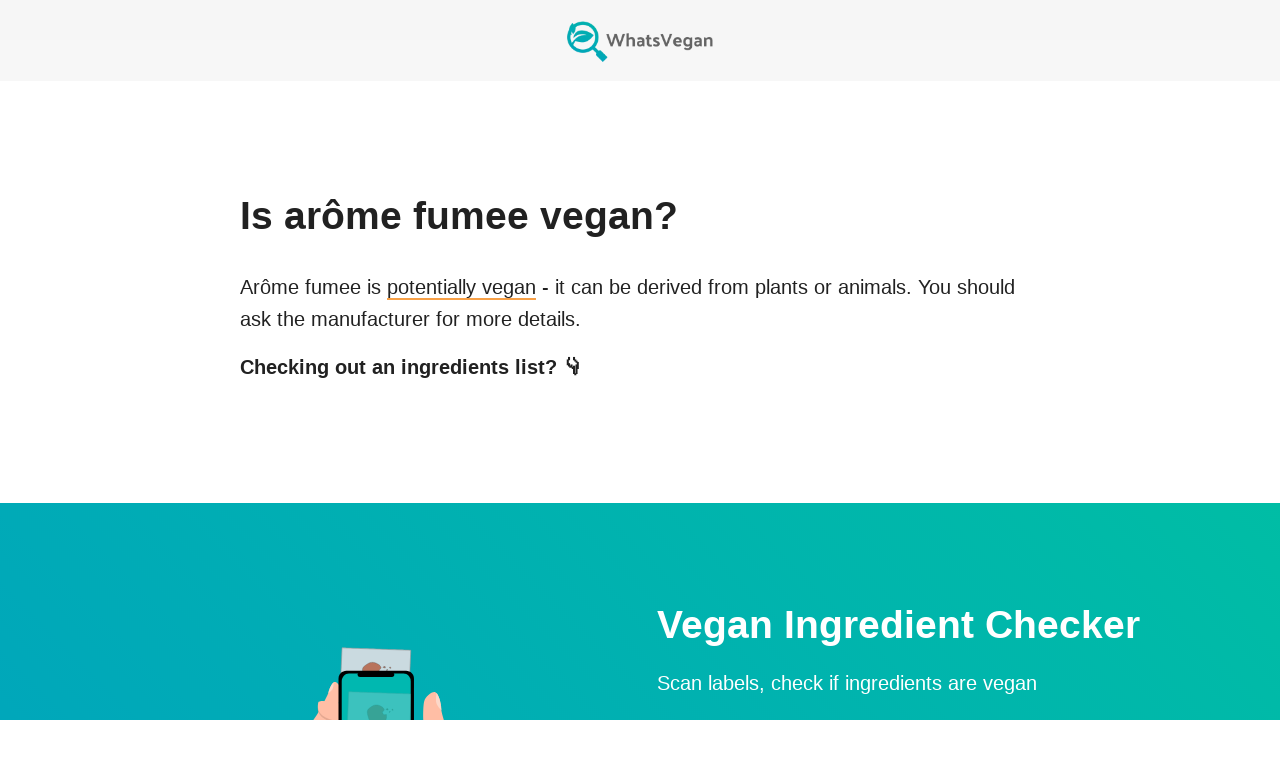

--- FILE ---
content_type: text/html; charset=utf-8
request_url: https://www.whatsvegan.app/is-arome-fumee-vegan
body_size: 10440
content:
<!DOCTYPE html><html lang="en"><head><meta charSet="utf-8"/><link rel="dns-prefetch" href="//www.googletagmanager.com"/><link rel="dns-prefetch" href="//www.google-analytics.com"/><link rel="dns-prefetch" href="//cdnjs.cloudflare.com"/><link rel="stylesheet" href="/_next/static/css/11d43d50042bf49f.css" data-precedence="next"/><link rel="preload" href="/_next/static/chunks/webpack-a3e42a8d899908dc.js" as="script"/><link rel="preload" href="/_next/static/chunks/fd9d1056-6982c396003f1f03.js" as="script"/><link rel="preload" href="/_next/static/chunks/596-f6bad7553f4ccda6.js" as="script"/><link rel="preload" href="/_next/static/chunks/main-app-a6af1440834f9c4a.js" as="script"/><meta name="viewport" content="width=device-width, initial-scale=1"/><meta name="theme-color" content="#ffffff"/><meta property="og:type" content="website"/><meta property="og:image" content="https://www.whatsvegan.app/logo.jpg"/><link rel="icon" href="/favicon.ico"/><link rel="apple-touch-icon" href="/logo192.png"/><link rel="manifest" href="/manifest.json"/><title>Is arôme fumee vegan? - WhatsVegan: Vegan Ingredient Checker</title><meta name="description" content="Arôme fumé, or smoked flavoring, is a versatile ingredient that adds a rich, smoky taste to a variety of dishes. This flavoring is made by using smoke from wood chips or other sources to infuse a l..."/><meta name="viewport" content="width=device-width, initial-scale=1"/><meta property="og:title" content="Is arôme fumee vegan? - WhatsVegan: Vegan Ingredient Checker"/><meta property="og:description" content="Arôme fumé, or smoked flavoring, is a versatile ingredient that adds a rich, smoky taste to a variety of dishes. This flavoring is made by using smoke from wood chips or other sources to infuse a l..."/><meta property="og:url" content="https://www.whatsvegan.app/is-arome-fumee-vegan"/><meta name="twitter:card" content="summary"/><meta name="twitter:title" content="Is arôme fumee vegan? - WhatsVegan: Vegan Ingredient Checker"/><meta name="twitter:description" content="Arôme fumé, or smoked flavoring, is a versatile ingredient that adds a rich, smoky taste to a variety of dishes. This flavoring is made by using smoke from wood chips or other sources to infuse a l..."/><link rel="stylesheet" href="https://cdnjs.cloudflare.com/ajax/libs/normalize/8.0.1/normalize.min.css" integrity="sha256-l85OmPOjvil/SOvVt3HnSSjzF1TUMyT9eV0c2BzEGzU=" crossorigin="anonymous"/><script>!(function(w,p,f,c){if(!window.crossOriginIsolated && !navigator.serviceWorker) return;c=w[p]=Object.assign(w[p]||{},{"debug":true});c[f]=(c[f]||[]).concat(["dataLayer.push","gtag","mixpanel.track_pageview","mixpanel.reset","mixpanel.track","mixpanel.identify"])})(window,'partytown','forward');/* Partytown 0.10.0 - MIT builder.io */
const t={preserveBehavior:!1},e=e=>{if("string"==typeof e)return[e,t];const[n,r=t]=e;return[n,{...t,...r}]},n=Object.freeze((t=>{const e=new Set;let n=[];do{Object.getOwnPropertyNames(n).forEach((t=>{"function"==typeof n[t]&&e.add(t)}))}while((n=Object.getPrototypeOf(n))!==Object.prototype);return Array.from(e)})());!function(t,r,o,i,a,s,c,d,l,p,u=t,f){function h(){f||(f=1,"/"==(c=(s.lib||"/~partytown/")+(s.debug?"debug/":""))[0]&&(l=r.querySelectorAll('script[type="text/partytown"]'),i!=t?i.dispatchEvent(new CustomEvent("pt1",{detail:t})):(d=setTimeout(v,1e4),r.addEventListener("pt0",w),a?y(1):o.serviceWorker?o.serviceWorker.register(c+(s.swPath||"partytown-sw.js"),{scope:c}).then((function(t){t.active?y():t.installing&&t.installing.addEventListener("statechange",(function(t){"activated"==t.target.state&&y()}))}),console.error):v())))}function y(t){p=r.createElement(t?"script":"iframe"),t||(p.style.display="block",p.style.width="0",p.style.height="0",p.style.border="0",p.style.visibility="hidden",p.setAttribute("aria-hidden",!0)),p.src=c+"partytown-"+(t?"atomics.js?v=0.10.0":"sandbox-sw.html?"+Date.now()),r.querySelector(s.sandboxParent||"body").appendChild(p)}function v(n,o){for(w(),i==t&&(s.forward||[]).map((function(n){const[r]=e(n);delete t[r.split(".")[0]]})),n=0;n<l.length;n++)(o=r.createElement("script")).innerHTML=l[n].innerHTML,o.nonce=s.nonce,r.head.appendChild(o);p&&p.parentNode.removeChild(p)}function w(){clearTimeout(d)}s=t.partytown||{},i==t&&(s.forward||[]).map((function(r){const[o,{preserveBehavior:i}]=e(r);u=t,o.split(".").map((function(e,r,o){var a;u=u[o[r]]=r+1<o.length?u[o[r]]||(a=o[r+1],n.includes(a)?[]:{}):(()=>{let e=null;if(i){const{methodOrProperty:n,thisObject:r}=((t,e)=>{let n=t;for(let t=0;t<e.length-1;t+=1)n=n[e[t]];return{thisObject:n,methodOrProperty:e.length>0?n[e[e.length-1]]:void 0}})(t,o);"function"==typeof n&&(e=(...t)=>n.apply(r,...t))}return function(){let n;return e&&(n=e(arguments)),(t._ptf=t._ptf||[]).push(o,arguments),n}})()}))})),"complete"==r.readyState?h():(t.addEventListener("DOMContentLoaded",h),t.addEventListener("load",h))}(window,document,navigator,top,window.crossOriginIsolated);document.currentScript.dataset.partytown="";</script><script type="text/partytown" src="https://www.googletagmanager.com/gtag/js?id=G-K74HSBQCQ9"></script><script type="text/partytown">
                window.dataLayer = window.dataLayer || [];
                function gtag() {
                  dataLayer.push(arguments);
                }
                gtag('js', new Date());
                gtag('config', 'G-K74HSBQCQ9');</script><script type="text/partytown">(function (f, b) { if (!b.__SV) { var e, g, i, h; window.mixpanel = b; b._i = []; b.init = function (e, f, c) { function g(a, d) { var b = d.split("."); 2 == b.length && ((a = a[b[0]]), (d = b[1])); a[d] = function () { a.push([d].concat(Array.prototype.slice.call(arguments, 0))); }; } var a = b; "undefined" !== typeof c ? (a = b[c] = []) : (c = "mixpanel"); a.people = a.people || []; a.toString = function (a) { var d = "mixpanel"; "mixpanel" !== c && (d += "." + c); a || (d += " (stub)"); return d; }; a.people.toString = function () { return a.toString(1) + ".people (stub)"; }; i = "disable time_event track track_pageview track_links track_forms track_with_groups add_group set_group remove_group register register_once alias unregister identify name_tag set_config reset opt_in_tracking opt_out_tracking has_opted_in_tracking has_opted_out_tracking clear_opt_in_out_tracking start_batch_senders people.set people.set_once people.unset people.increment people.append people.union people.track_charge people.clear_charges people.delete_user people.remove".split( " "); for (h = 0; h < i.length; h++) g(a, i[h]); var j = "set set_once union unset remove delete".split(" "); a.get_group = function () { function b(c) { d[c] = function () { call2_args = arguments; call2 = [c].concat(Array.prototype.slice.call(call2_args, 0)); a.push([e, call2]); }; } for ( var d = {}, e = ["get_group"].concat( Array.prototype.slice.call(arguments, 0)), c = 0; c < j.length; c++) b(j[c]); return d; }; b._i.push([e, f, c]); }; b.__SV = 1.2; e = f.createElement("script"); e.type = "text/javascript"; e.async = !0; e.src = "undefined" !== typeof MIXPANEL_CUSTOM_LIB_URL ? MIXPANEL_CUSTOM_LIB_URL : "file:" === f.location.protocol && "//cdn.mxpnl.com/libs/mixpanel-2-latest.min.js".match(/^\/\//) ? "https://cdn.mxpnl.com/libs/mixpanel-2-latest.min.js" : "//cdn.mxpnl.com/libs/mixpanel-2-latest.min.js"; g = f.getElementsByTagName("script")[0]; g.parentNode.insertBefore(e, g); } })(document, window.mixpanel || []);
            mixpanel.init('a5bd311b2f85fd03e5c89a65312b629d');</script><script src="/_next/static/chunks/polyfills-78c92fac7aa8fdd8.js" noModule=""></script><style data-emotion="mui-global uejlty">html{-webkit-font-smoothing:antialiased;-moz-osx-font-smoothing:grayscale;box-sizing:border-box;-webkit-text-size-adjust:100%;}*,*::before,*::after{box-sizing:inherit;}strong,b{font-weight:700;}body{margin:0;color:rgba(0, 0, 0, 0.87);font-family:Helvetica,sans-serif;font-weight:400;font-size:1rem;line-height:1.5;background-color:#fff;}@media print{body{background-color:#fff;}}body::backdrop{background-color:#fff;}</style><style data-emotion="mui 1cptael g94dsr 16nek09 1otcucf 1hhybrg r6mucv 1ypw8q1 1jizqv6 0 i3pbo dctue2 g4f4jt 16m6ooe 1hdrlma 1t57xzw 66pqp2 wmrrk2 1bx8eao 12sllhw 5xh2hk 1ewbkwj 1t0ybs7 1jmelt8 jpg5yy 1wiirum 7m4n47 2f7x4u pg7zrw kl04j5 1k5wcbf j2ygt0 ki75fo 5fkz7y 7cslld 1upilqn 180lb14 4grurk s3q6dm vp43sk 17q2ywf 1le6p9 1qm1lh 1ar1ub1 1gpqd7 1lx9wp3 mt4rav 1d1fboo 1yjvs5a 1icb2mr 6hezd7 zncla2 1kegjgo 13wau7z qic9tw 1khlqnp 1k6n9le 87ytir n8cod 1qcluiw u0g51i vubbuv 5vb4lz 13pyg8l 90a1vt 1fhgjcy 1kdafxk 9rklur 3rgpdy nldf9u">.mui-1cptael{display:-webkit-box;display:-webkit-flex;display:-ms-flexbox;display:flex;width:100%;-webkit-align-items:center;-webkit-box-align:center;-ms-flex-align:center;align-items:center;-webkit-box-pack:center;-ms-flex-pack:center;-webkit-justify-content:center;justify-content:center;-webkit-flex-direction:column;-ms-flex-direction:column;flex-direction:column;padding-bottom:48px;}.mui-g94dsr{background:linear-gradient(0deg, #f8f8f8, #f6f6f6);}.mui-16nek09{display:-webkit-box;display:-webkit-flex;display:-ms-flexbox;display:flex;-webkit-align-items:center;-webkit-box-align:center;-ms-flex-align:center;align-items:center;-webkit-box-pack:center;-ms-flex-pack:center;-webkit-justify-content:center;justify-content:center;width:100%;background:linear-gradient(0deg, #f8f8f8, #f6f6f6);}.mui-1otcucf{display:-webkit-box;display:-webkit-flex;display:-ms-flexbox;display:flex;}.mui-1otcucf:hover{-webkit-filter:saturate(2);filter:saturate(2);}.mui-1otcucf>img{margin:16px;}.mui-1hhybrg{-webkit-text-decoration:underline;text-decoration:underline;text-decoration-color:rgba(33, 150, 243, 0.4);display:-webkit-box;display:-webkit-flex;display:-ms-flexbox;display:flex;}.mui-1hhybrg:hover{text-decoration-color:inherit;}.mui-1hhybrg:hover{-webkit-filter:saturate(2);filter:saturate(2);}.mui-1hhybrg>img{margin:16px;}.mui-r6mucv{margin:0;font:inherit;color:#2196f3;-webkit-text-decoration:underline;text-decoration:underline;text-decoration-color:rgba(33, 150, 243, 0.4);display:-webkit-box;display:-webkit-flex;display:-ms-flexbox;display:flex;}.mui-r6mucv:hover{text-decoration-color:inherit;}.mui-r6mucv:hover{-webkit-filter:saturate(2);filter:saturate(2);}.mui-r6mucv>img{margin:16px;}.mui-1ypw8q1{display:-webkit-box;display:-webkit-flex;display:-ms-flexbox;display:flex;-webkit-align-items:center;-webkit-box-align:center;-ms-flex-align:center;align-items:center;-webkit-box-pack:center;-ms-flex-pack:center;-webkit-justify-content:center;justify-content:center;width:100%;padding:24px;}@media (min-width:0px){.mui-1ypw8q1{padding-top:48px;}}@media (min-width:600px){.mui-1ypw8q1{padding-top:48px;}}@media (min-width:900px){.mui-1ypw8q1{padding-top:112px;}}.mui-1jizqv6{max-width:50em;margin-bottom:32px;display:-webkit-box;display:-webkit-flex;display:-ms-flexbox;display:flex;-webkit-align-items:center;-webkit-box-align:center;-ms-flex-align:center;align-items:center;-webkit-box-pack:center;-ms-flex-pack:center;-webkit-justify-content:center;justify-content:center;}.mui-i3pbo{margin-bottom:24px;}.mui-dctue2{font-size:2.441rem;font-weight:700;margin-bottom:32px;}.mui-g4f4jt{margin:0;font-family:Helvetica,sans-serif;font-weight:300;font-size:3.75rem;line-height:1.2;font-size:2.441rem;font-weight:700;margin-bottom:32px;}.mui-16m6ooe{margin:0;font-family:Helvetica,sans-serif;font-weight:500;font-size:1.25rem;line-height:1.6;}.mui-1hdrlma{border-bottom:2px solid #f7a047;}.mui-1t57xzw{margin-top:16px;}@media (min-width:0px){.mui-1t57xzw{margin-bottom:0px;}}@media (min-width:600px){.mui-1t57xzw{margin-bottom:0px;}}@media (min-width:900px){.mui-1t57xzw{margin-bottom:64px;}}.mui-66pqp2{margin:0;font-family:Helvetica,sans-serif;font-weight:500;font-size:1.25rem;line-height:1.6;font-weight:600;}.mui-wmrrk2{background:linear-gradient(45deg, #00A4BD, #00BDA5);color:#ffffff;font-weight:400;-webkit-box-flex-wrap:unset;-webkit-flex-wrap:unset;-ms-flex-wrap:unset;flex-wrap:unset;overflow:hidden;}@media (max-width: 970px){.mui-wmrrk2{-webkit-box-flex-wrap:wrap;-webkit-flex-wrap:wrap;-ms-flex-wrap:wrap;flex-wrap:wrap;}}.mui-1bx8eao{display:-webkit-box;display:-webkit-flex;display:-ms-flexbox;display:flex;-webkit-align-items:center;-webkit-box-align:center;-ms-flex-align:center;align-items:center;-webkit-box-pack:center;-ms-flex-pack:center;-webkit-justify-content:center;justify-content:center;width:100%;background:linear-gradient(45deg, #00A4BD, #00BDA5);color:#ffffff;font-weight:400;-webkit-box-flex-wrap:unset;-webkit-flex-wrap:unset;-ms-flex-wrap:unset;flex-wrap:unset;overflow:hidden;}@media (max-width: 970px){.mui-1bx8eao{-webkit-box-flex-wrap:wrap;-webkit-flex-wrap:wrap;-ms-flex-wrap:wrap;flex-wrap:wrap;}}.mui-12sllhw{display:-webkit-box;display:-webkit-flex;display:-ms-flexbox;display:flex;-webkit-align-items:center;-webkit-box-align:center;-ms-flex-align:center;align-items:center;-webkit-flex-direction:column;-ms-flex-direction:column;flex-direction:column;-webkit-align-self:flex-end;-ms-flex-item-align:flex-end;align-self:flex-end;}.mui-5xh2hk{margin-top:96px;margin-bottom:48px;padding-left:16px;padding-right:16px;}@media (max-width: 970px){.mui-5xh2hk{margin-top:32px;margin-bottom:48px;}}.mui-1ewbkwj{display:-webkit-box;display:-webkit-flex;display:-ms-flexbox;display:flex;-webkit-align-items:flex-start;-webkit-box-align:flex-start;-ms-flex-align:flex-start;align-items:flex-start;-webkit-flex-direction:column;-ms-flex-direction:column;flex-direction:column;margin-top:96px;margin-bottom:48px;padding-left:16px;padding-right:16px;}@media (max-width: 970px){.mui-1ewbkwj{margin-top:32px;margin-bottom:48px;}}.mui-1t0ybs7{font-family:"Trebuchet MS",Helvetica,sans-serif;margin-bottom:16px;margin-left:16px;font-size:2.441rem;font-weight:700;}.mui-1jmelt8{margin:0;font-family:Helvetica,sans-serif;font-weight:400;font-size:1.5rem;line-height:1.334;font-family:"Trebuchet MS",Helvetica,sans-serif;margin-bottom:16px;margin-left:16px;font-size:2.441rem;font-weight:700;}.mui-jpg5yy{font-family:"Trebuchet MS",Helvetica,sans-serif;margin-bottom:24px;margin-left:16px;font-size:1.25rem;}.mui-1wiirum{margin:0;font-family:Helvetica,sans-serif;font-weight:500;font-size:1.25rem;line-height:1.6;font-family:"Trebuchet MS",Helvetica,sans-serif;margin-bottom:24px;margin-left:16px;font-size:1.25rem;}.mui-7m4n47{display:-webkit-box;display:-webkit-flex;display:-ms-flexbox;display:flex;-webkit-box-flex-wrap:wrap;-webkit-flex-wrap:wrap;-ms-flex-wrap:wrap;flex-wrap:wrap;-webkit-box-pack:center;-ms-flex-pack:center;-webkit-justify-content:center;justify-content:center;}.mui-2f7x4u{display:-webkit-box;display:-webkit-flex;display:-ms-flexbox;display:flex;border:2px solid #ffffff;border-radius:20px;padding:2px 10px;opacity:0.8;margin-top:24px;margin-left:16px;margin-right:16px;}.mui-2f7x4u p{font-family:"Trebuchet MS",Helvetica,sans-serif;color:#ffffff;}.mui-2f7x4u:hover{-webkit-text-decoration:none;text-decoration:none;background:rgba(255, 255, 255, 0.1);}@media (max-width: 970px){.mui-2f7x4u{-webkit-align-self:center;-ms-flex-item-align:center;align-self:center;}}.mui-pg7zrw{-webkit-text-decoration:underline;text-decoration:underline;text-decoration-color:rgba(33, 150, 243, 0.4);display:-webkit-box;display:-webkit-flex;display:-ms-flexbox;display:flex;border:2px solid #ffffff;border-radius:20px;padding:2px 10px;opacity:0.8;margin-top:24px;margin-left:16px;margin-right:16px;}.mui-pg7zrw:hover{text-decoration-color:inherit;}.mui-pg7zrw p{font-family:"Trebuchet MS",Helvetica,sans-serif;color:#ffffff;}.mui-pg7zrw:hover{-webkit-text-decoration:none;text-decoration:none;background:rgba(255, 255, 255, 0.1);}@media (max-width: 970px){.mui-pg7zrw{-webkit-align-self:center;-ms-flex-item-align:center;align-self:center;}}.mui-kl04j5{margin:0;font:inherit;color:#2196f3;-webkit-text-decoration:underline;text-decoration:underline;text-decoration-color:rgba(33, 150, 243, 0.4);display:-webkit-box;display:-webkit-flex;display:-ms-flexbox;display:flex;border:2px solid #ffffff;border-radius:20px;padding:2px 10px;opacity:0.8;margin-top:24px;margin-left:16px;margin-right:16px;}.mui-kl04j5:hover{text-decoration-color:inherit;}.mui-kl04j5 p{font-family:"Trebuchet MS",Helvetica,sans-serif;color:#ffffff;}.mui-kl04j5:hover{-webkit-text-decoration:none;text-decoration:none;background:rgba(255, 255, 255, 0.1);}@media (max-width: 970px){.mui-kl04j5{-webkit-align-self:center;-ms-flex-item-align:center;align-self:center;}}.mui-1k5wcbf{margin:0;font-family:Helvetica,sans-serif;font-weight:400;font-size:1rem;line-height:1.75;}.mui-j2ygt0{width:100%;display:-webkit-box;display:-webkit-flex;display:-ms-flexbox;display:flex;-webkit-box-pack:center;-ms-flex-pack:center;-webkit-justify-content:center;justify-content:center;background-color:antiquewhite;padding-top:48px;padding-bottom:16px;}.mui-ki75fo{display:-webkit-box;display:-webkit-flex;display:-ms-flexbox;display:flex;-webkit-align-items:center;-webkit-box-align:center;-ms-flex-align:center;align-items:center;-webkit-box-flex-wrap:wrap;-webkit-flex-wrap:wrap;-ms-flex-wrap:wrap;flex-wrap:wrap;-webkit-box-pack:center;-ms-flex-pack:center;-webkit-justify-content:center;justify-content:center;margin-left:16px;margin-right:16px;}.mui-5fkz7y{border-radius:50px;max-width:18em;padding:1.5em 2em;background:#fff;box-shadow:rgba(0, 0, 0, 0.06) 0px 54px 55px,rgba(0, 0, 0, 0.03) 0px -12px 30px,rgba(0, 0, 0, 0.03) 0px 4px 6px,rgba(0, 0, 0, 0.04) 0px 12px 13px,rgba(0, 0, 0, 0.02) 0px -3px 5px;}.mui-7cslld{margin-bottom:32px;margin-left:16px;margin-right:16px;border-radius:50px;max-width:18em;padding:1.5em 2em;background:#fff;box-shadow:rgba(0, 0, 0, 0.06) 0px 54px 55px,rgba(0, 0, 0, 0.03) 0px -12px 30px,rgba(0, 0, 0, 0.03) 0px 4px 6px,rgba(0, 0, 0, 0.04) 0px 12px 13px,rgba(0, 0, 0, 0.02) 0px -3px 5px;}.mui-1upilqn{margin-bottom:12px;}.mui-180lb14{margin:0;font-family:Helvetica,sans-serif;font-weight:400;font-size:1rem;line-height:1.5;}.mui-4grurk{margin:0;font-family:Helvetica,sans-serif;font-weight:400;font-size:0.875rem;line-height:1.43;}.mui-s3q6dm{display:-webkit-box;display:-webkit-flex;display:-ms-flexbox;display:flex;-webkit-align-items:center;-webkit-box-align:center;-ms-flex-align:center;align-items:center;-webkit-box-pack:center;-ms-flex-pack:center;-webkit-justify-content:center;justify-content:center;width:100%;padding:24px;padding-right:40px;margin-top:32px;margin-bottom:32px;}@media (min-width:0px){.mui-s3q6dm{padding-top:48px;}}@media (min-width:600px){.mui-s3q6dm{padding-top:48px;}}@media (min-width:900px){.mui-s3q6dm{padding-top:112px;}}.mui-vp43sk{margin:0;font-family:Helvetica,sans-serif;font-weight:400;font-size:1.5rem;line-height:1.334;}.mui-17q2ywf{display:-webkit-box;display:-webkit-flex;display:-ms-flexbox;display:flex;-webkit-align-items:center;-webkit-box-align:center;-ms-flex-align:center;align-items:center;-webkit-box-pack:center;-ms-flex-pack:center;-webkit-justify-content:center;justify-content:center;width:100%;padding:24px;padding-top:112px;padding-bottom:112px;margin-bottom:32px;background:linear-gradient(0deg, #f8f8f8, #f6f6f6);}.mui-1le6p9{max-width:50em;margin-bottom:16px;display:-webkit-box;display:-webkit-flex;display:-ms-flexbox;display:flex;-webkit-align-items:center;-webkit-box-align:center;-ms-flex-align:center;align-items:center;-webkit-box-pack:center;-ms-flex-pack:center;-webkit-justify-content:center;justify-content:center;}.mui-1qm1lh{margin-bottom:16px;}.mui-1ar1ub1{-webkit-text-decoration:underline;text-decoration:underline;text-decoration-color:rgba(33, 150, 243, 0.4);}.mui-1ar1ub1:hover{text-decoration-color:inherit;}.mui-1gpqd7{margin:0;font:inherit;color:#2196f3;-webkit-text-decoration:underline;text-decoration:underline;text-decoration-color:rgba(33, 150, 243, 0.4);}.mui-1gpqd7:hover{text-decoration-color:inherit;}.mui-1lx9wp3{display:-webkit-box;display:-webkit-flex;display:-ms-flexbox;display:flex;-webkit-align-items:center;-webkit-box-align:center;-ms-flex-align:center;align-items:center;-webkit-box-pack:center;-ms-flex-pack:center;-webkit-justify-content:center;justify-content:center;width:100%;-webkit-flex-direction:column;-ms-flex-direction:column;flex-direction:column;}.mui-mt4rav{display:-webkit-box;display:-webkit-flex;display:-ms-flexbox;display:flex;-webkit-align-items:center;-webkit-box-align:center;-ms-flex-align:center;align-items:center;margin-bottom:32px;margin-left:16px;margin-right:16px;-webkit-box-flex-wrap:wrap;-webkit-flex-wrap:wrap;-ms-flex-wrap:wrap;flex-wrap:wrap;-webkit-box-pack:center;-ms-flex-pack:center;-webkit-justify-content:center;justify-content:center;}.mui-1d1fboo{margin:8px;border-radius:10px;}.mui-1yjvs5a{margin-bottom:32px;}.mui-1icb2mr{display:-webkit-box;display:-webkit-flex;display:-ms-flexbox;display:flex;-webkit-align-items:center;-webkit-box-align:center;-ms-flex-align:center;align-items:center;-webkit-box-pack:center;-ms-flex-pack:center;-webkit-justify-content:center;justify-content:center;width:100%;padding:24px;padding-bottom:64px;padding-top:64px;margin-top:16px;background:linear-gradient(0deg, #f8f8f8, #f6f6f6);}.mui-6hezd7{margin:8px 16px 8px 0px;padding:4px 4px 4px 0px;white-space:nowrap;display:inline-block;}.mui-zncla2{-webkit-text-decoration:underline;text-decoration:underline;text-decoration-color:rgba(33, 150, 243, 0.4);margin:8px 16px 8px 0px;padding:4px 4px 4px 0px;white-space:nowrap;display:inline-block;}.mui-zncla2:hover{text-decoration-color:inherit;}.mui-1kegjgo{margin:0;font:inherit;color:#2196f3;-webkit-text-decoration:underline;text-decoration:underline;text-decoration-color:rgba(33, 150, 243, 0.4);margin:8px 16px 8px 0px;padding:4px 4px 4px 0px;white-space:nowrap;display:inline-block;}.mui-1kegjgo:hover{text-decoration-color:inherit;}.mui-13wau7z{background:linear-gradient(45deg, #00A4BD, #00BDA5);height:3px;width:100%;}.mui-qic9tw{background:linear-gradient(45deg, #00A4BD, #00BDA5);height:3px;width:100%;}.mui-1khlqnp{display:-webkit-box;display:-webkit-flex;display:-ms-flexbox;display:flex;-webkit-align-items:center;-webkit-box-align:center;-ms-flex-align:center;align-items:center;-webkit-box-pack:center;-ms-flex-pack:center;-webkit-justify-content:center;justify-content:center;-webkit-flex-direction:column;-ms-flex-direction:column;flex-direction:column;margin-top:80px;padding-left:16px;padding-right:16px;}.mui-1k6n9le{margin:0;font-family:Helvetica,sans-serif;font-weight:400;font-size:0.875rem;line-height:1.43;text-align:center;}.mui-87ytir{margin:8px;margin-top:12px;}.mui-n8cod{font-family:Helvetica,sans-serif;font-weight:500;font-size:0.8125rem;line-height:1.75;text-transform:uppercase;min-width:64px;padding:3px 9px;border-radius:4px;-webkit-transition:background-color 250ms cubic-bezier(0.4, 0, 0.2, 1) 0ms,box-shadow 250ms cubic-bezier(0.4, 0, 0.2, 1) 0ms,border-color 250ms cubic-bezier(0.4, 0, 0.2, 1) 0ms,color 250ms cubic-bezier(0.4, 0, 0.2, 1) 0ms;transition:background-color 250ms cubic-bezier(0.4, 0, 0.2, 1) 0ms,box-shadow 250ms cubic-bezier(0.4, 0, 0.2, 1) 0ms,border-color 250ms cubic-bezier(0.4, 0, 0.2, 1) 0ms,color 250ms cubic-bezier(0.4, 0, 0.2, 1) 0ms;border:1px solid rgba(33, 150, 243, 0.5);color:#2196f3;}.mui-n8cod:hover{-webkit-text-decoration:none;text-decoration:none;background-color:rgba(33, 150, 243, 0.04);border:1px solid #2196f3;}@media (hover: none){.mui-n8cod:hover{background-color:transparent;}}.mui-n8cod.Mui-disabled{color:rgba(0, 0, 0, 0.26);border:1px solid rgba(0, 0, 0, 0.12);}.mui-1qcluiw{display:-webkit-inline-box;display:-webkit-inline-flex;display:-ms-inline-flexbox;display:inline-flex;-webkit-align-items:center;-webkit-box-align:center;-ms-flex-align:center;align-items:center;-webkit-box-pack:center;-ms-flex-pack:center;-webkit-justify-content:center;justify-content:center;position:relative;box-sizing:border-box;-webkit-tap-highlight-color:transparent;background-color:transparent;outline:0;border:0;margin:0;border-radius:0;padding:0;cursor:pointer;-webkit-user-select:none;-moz-user-select:none;-ms-user-select:none;user-select:none;vertical-align:middle;-moz-appearance:none;-webkit-appearance:none;-webkit-text-decoration:none;text-decoration:none;color:inherit;font-family:Helvetica,sans-serif;font-weight:500;font-size:0.8125rem;line-height:1.75;text-transform:uppercase;min-width:64px;padding:3px 9px;border-radius:4px;-webkit-transition:background-color 250ms cubic-bezier(0.4, 0, 0.2, 1) 0ms,box-shadow 250ms cubic-bezier(0.4, 0, 0.2, 1) 0ms,border-color 250ms cubic-bezier(0.4, 0, 0.2, 1) 0ms,color 250ms cubic-bezier(0.4, 0, 0.2, 1) 0ms;transition:background-color 250ms cubic-bezier(0.4, 0, 0.2, 1) 0ms,box-shadow 250ms cubic-bezier(0.4, 0, 0.2, 1) 0ms,border-color 250ms cubic-bezier(0.4, 0, 0.2, 1) 0ms,color 250ms cubic-bezier(0.4, 0, 0.2, 1) 0ms;border:1px solid rgba(33, 150, 243, 0.5);color:#2196f3;}.mui-1qcluiw::-moz-focus-inner{border-style:none;}.mui-1qcluiw.Mui-disabled{pointer-events:none;cursor:default;}@media print{.mui-1qcluiw{-webkit-print-color-adjust:exact;color-adjust:exact;}}.mui-1qcluiw:hover{-webkit-text-decoration:none;text-decoration:none;background-color:rgba(33, 150, 243, 0.04);border:1px solid #2196f3;}@media (hover: none){.mui-1qcluiw:hover{background-color:transparent;}}.mui-1qcluiw.Mui-disabled{color:rgba(0, 0, 0, 0.26);border:1px solid rgba(0, 0, 0, 0.12);}.mui-u0g51i{display:inherit;margin-right:8px;margin-left:-2px;}.mui-u0g51i>*:nth-of-type(1){font-size:18px;}.mui-vubbuv{-webkit-user-select:none;-moz-user-select:none;-ms-user-select:none;user-select:none;width:1em;height:1em;display:inline-block;fill:currentColor;-webkit-flex-shrink:0;-ms-flex-negative:0;flex-shrink:0;-webkit-transition:fill 200ms cubic-bezier(0.4, 0, 0.2, 1) 0ms;transition:fill 200ms cubic-bezier(0.4, 0, 0.2, 1) 0ms;font-size:1.5rem;}.mui-5vb4lz{margin-top:24px;margin-bottom:24px;}.mui-13pyg8l{margin-top:32px;margin-bottom:8px;max-width:400px;}.mui-90a1vt{margin:0;font-family:Helvetica,sans-serif;font-weight:400;font-size:0.75rem;line-height:1.66;text-align:center;margin-top:32px;margin-bottom:8px;max-width:400px;}.mui-1fhgjcy{margin-top:4px;}.mui-1kdafxk{margin:0;font-family:Helvetica,sans-serif;font-weight:400;font-size:0.75rem;line-height:1.66;text-align:center;margin-top:4px;}.mui-9rklur{margin:6px;}.mui-3rgpdy{-webkit-text-decoration:underline;text-decoration:underline;text-decoration-color:rgba(33, 150, 243, 0.4);margin:6px;}.mui-3rgpdy:hover{text-decoration-color:inherit;}.mui-nldf9u{margin:0;font:inherit;color:#2196f3;-webkit-text-decoration:underline;text-decoration:underline;text-decoration-color:rgba(33, 150, 243, 0.4);margin:6px;}.mui-nldf9u:hover{text-decoration-color:inherit;}</style></head><body><div class="MuiBox-root mui-1cptael"><div class="MuiBox-root mui-16nek09"><a class="MuiTypography-root MuiTypography-inherit MuiLink-root MuiLink-underlineAlways mui-r6mucv" href="/"><img src="/logo-horizontal.webp" alt="what is vegan" width="160" height="49.2"/></a></div><div class="MuiBox-root mui-1ypw8q1"><div class="MuiBox-root mui-1jizqv6"><div class="MuiBox-root mui-0"><div class="MuiBox-root mui-i3pbo"><h1 class="MuiTypography-root MuiTypography-h2 mui-g4f4jt">Is<!-- --> <strong>arôme fumee</strong> vegan?</h1></div><h3 class="MuiTypography-root MuiTypography-h6 mui-16m6ooe">Arôme fumee<!-- --> is<!-- --> <span class="mui-1hdrlma">potentially vegan</span> - it can be derived from plants or animals. You should ask the manufacturer for more details.</h3><div class="MuiBox-root mui-1t57xzw"><h4 class="MuiTypography-root MuiTypography-h6 mui-66pqp2">Checking out an ingredients list? 👇</h4></div></div></div></div><div class="MuiBox-root mui-1bx8eao"><div class="MuiBox-root mui-12sllhw" style="margin-bottom:-1.5px"><div style="width:500px;height:355px;overflow:hidden;margin:0 auto;outline:none" title="" role="button" aria-label="animation" tabindex="0"></div></div><div class="MuiBox-root mui-1ewbkwj"><h5 class="MuiTypography-root MuiTypography-h5 mui-1jmelt8">Vegan Ingredient Checker</h5><h6 class="MuiTypography-root MuiTypography-h6 mui-1wiirum">Scan labels, check if ingredients are vegan</h6><div class="MuiBox-root mui-7m4n47"><a href="https://play.google.com/store/apps/details?id=com.eatsmartapps.whatsvegan" target="_blank" style="display:flex;justify-content:center"><img src="/google-play.webp" alt="Get on Google Play" height="80" width="206.7"/></a><a href="https://apps.apple.com/us/app/whatsvegan/id1608091231" target="_blank" style="display:flex;justify-content:center;margin-left:12px;margin-right:12px"><img src="/app-store.svg" alt="Get on App Store" class="app-store-button" width="161.5" height="54"/></a></div><a class="MuiTypography-root MuiTypography-inherit MuiLink-root MuiLink-underlineAlways mui-kl04j5" href="/"><p class="MuiTypography-root MuiTypography-subtitle1 mui-1k5wcbf">Learn more</p></a></div></div><div class="MuiBox-root mui-j2ygt0"><div class="MuiBox-root mui-ki75fo"><div class="MuiBox-root mui-7cslld"><div class="MuiBox-root mui-1upilqn"><p class="MuiTypography-root MuiTypography-body1 mui-180lb14" style="line-height:1.4em">&quot;You are amazing, this has saved me so much time when grocery shopping!&quot;</p></div><p class="MuiTypography-root MuiTypography-body2 mui-4grurk" style="line-height:1.4em;font-weight:300">— Austin, a user who reached out with feedback</p></div><div class="MuiBox-root mui-7cslld"><div class="MuiBox-root mui-1upilqn"><p class="MuiTypography-root MuiTypography-body1 mui-180lb14" style="line-height:1.4em">&quot;It&#x27;s been a great tool since starting my journey! You take a pic of the nutrition/ingredients, and it&#x27;ll warn you of anything questionable or not vegan. 😁&quot;</p></div><p class="MuiTypography-root MuiTypography-body2 mui-4grurk" style="line-height:1.4em;font-weight:300">— Ashe, a Vegan For Beginners Facebook Group member</p></div><div class="MuiBox-root mui-7cslld"><div class="MuiBox-root mui-1upilqn"><p class="MuiTypography-root MuiTypography-body1 mui-180lb14" style="line-height:1.4em">&quot;Use a vegan app when you go shopping, I use WhatsVegan.&quot;</p></div><p class="MuiTypography-root MuiTypography-body2 mui-4grurk" style="line-height:1.4em;font-weight:300">— Dóra, a Vegan For Beginners Facebook Group member</p></div></div></div><div class="MuiBox-root mui-s3q6dm"><div class="MuiBox-root mui-1jizqv6"><div class="MuiBox-root mui-i3pbo"><div class="MuiBox-root mui-i3pbo"><p class="MuiTypography-root MuiTypography-h5 mui-vp43sk">So, what is <!-- -->arôme fumee<!-- -->?</p></div><h2 class="MuiTypography-root MuiTypography-body1 mui-180lb14" style="white-space:pre-line">Arôme fumé, or smoked flavoring, is a versatile ingredient that adds a rich, smoky taste to a variety of dishes. This flavoring is made by using smoke from wood chips or other sources to infuse a liquid with a distinctive smoky aroma and taste. Arôme fumé can be used to enhance the flavor of meat, fish, vegetables, and even cocktails. It is particularly popular in barbecue sauces and marinades, as well as in soups and stews. Arôme fumé is a convenient way to add a depth of flavor to your dishes without the need for an actual smoker or grill.</h2></div></div></div><div class="MuiBox-root mui-17q2ywf"><div class="MuiBox-root mui-1le6p9"><div class="MuiBox-root mui-0"><div class="MuiBox-root mui-1qm1lh"><h6 class="MuiTypography-root MuiTypography-h6 mui-16m6ooe">How to quickly find the source of ingredients like <!-- -->arôme fumee<!-- -->?</h6></div><p class="MuiTypography-root MuiTypography-body1 mui-180lb14">We&#x27;ve built a database of 49359 ingredients (and growing), classified as &quot;vegan&quot;, &quot;non-vegan&quot;, or &quot;maybe vegan&quot;.</p><p class="MuiTypography-root MuiTypography-body1 mui-180lb14">We use it in our <a class="MuiTypography-root MuiTypography-inherit MuiLink-root MuiLink-underlineAlways mui-1gpqd7" href="/">vegan ingredients scanner</a>, which is the best way to avoid non-vegan ingredients - you take a picture of a product&#x27;s ingredient list, and the app tells you if the product is vegan or not.</p></div></div></div><div class="MuiBox-root mui-1lx9wp3"><div class="MuiBox-root mui-mt4rav"><img src="/new-2.webp" alt="scan ingredient list" width="192" height="415.5" loading="lazy" class="mui-1d1fboo"/><img src="/new-3.webp" alt="vegan ingredient checker" width="192" height="415.5" loading="lazy" class="mui-1d1fboo"/><img src="/new-4.webp" alt="vegan shopping made simple" width="192" height="415.5" loading="lazy" class="mui-1d1fboo"/></div><div class="MuiBox-root mui-1yjvs5a"><div class="MuiBox-root mui-7m4n47"><a href="https://play.google.com/store/apps/details?id=com.eatsmartapps.whatsvegan" target="_blank" style="display:flex;justify-content:center"><img src="/google-play.webp" alt="Get on Google Play" height="80" width="206.7"/></a><a href="https://apps.apple.com/us/app/whatsvegan/id1608091231" target="_blank" style="display:flex;justify-content:center;margin-left:12px;margin-right:12px"><img src="/app-store.svg" alt="Get on App Store" class="app-store-button" width="161.5" height="54"/></a></div></div></div><div class="MuiBox-root mui-1icb2mr"><div class="MuiBox-root mui-1le6p9"><div class="MuiBox-root mui-0"><div class="MuiBox-root mui-1qm1lh"><p class="MuiTypography-root MuiTypography-body1 mui-180lb14" style="font-weight:300">Check out other ingredients:</p></div><p class="MuiTypography-root MuiTypography-body2 mui-4grurk" style="font-weight:300"><a class="MuiTypography-root MuiTypography-inherit MuiLink-root MuiLink-underlineAlways mui-1kegjgo" href="https://www.whatsvegan.app/are-ferments-d-&#x27;acide-lactiques-vegan" title="Are ferments d &#x27;acide lactiques vegan?">Are ferments d &#x27;acide lactiques vegan?</a><a class="MuiTypography-root MuiTypography-inherit MuiLink-root MuiLink-underlineAlways mui-1kegjgo" href="https://www.whatsvegan.app/is-aromas-y-ajo-vegan" title="Is aromas y ajo vegan?">Is aromas y ajo vegan?</a><a class="MuiTypography-root MuiTypography-inherit MuiLink-root MuiLink-underlineAlways mui-1kegjgo" href="https://www.whatsvegan.app/is-coconut-aroma-vegan" title="Is coconut aroma vegan?">Is coconut aroma vegan?</a><a class="MuiTypography-root MuiTypography-inherit MuiLink-root MuiLink-underlineAlways mui-1kegjgo" href="https://www.whatsvegan.app/are-proportion-huiles-vegan" title="Are proportion huiles vegan?">Are proportion huiles vegan?</a><a class="MuiTypography-root MuiTypography-inherit MuiLink-root MuiLink-underlineAlways mui-1kegjgo" href="https://www.whatsvegan.app/is-zuckerester-von-speisefettsauren-vegan" title="Is zuckerester von speisefettsäuren vegan?">Is zuckerester von speisefettsäuren vegan?</a><a class="MuiTypography-root MuiTypography-inherit MuiLink-root MuiLink-underlineAlways mui-1kegjgo" href="https://www.whatsvegan.app/is-aroma-de-ciruela-vegan" title="Is aroma de ciruela vegan?">Is aroma de ciruela vegan?</a><a class="MuiTypography-root MuiTypography-inherit MuiLink-root MuiLink-underlineAlways mui-1kegjgo" href="https://www.whatsvegan.app/are-autres-ferments-lactiques-vegan" title="Are autres ferments lactiques vegan?">Are autres ferments lactiques vegan?</a><a class="MuiTypography-root MuiTypography-inherit MuiLink-root MuiLink-underlineAlways mui-1kegjgo" href="https://www.whatsvegan.app/are-aromes-naturels-et-epices-vegan" title="Are arômes naturels et épices vegan?">Are arômes naturels et épices vegan?</a><a class="MuiTypography-root MuiTypography-inherit MuiLink-root MuiLink-underlineAlways mui-1kegjgo" href="https://www.whatsvegan.app/is-aroma-de-queso-vegan" title="Is aroma de queso vegan?">Is aroma de queso vegan?</a><a class="MuiTypography-root MuiTypography-inherit MuiLink-root MuiLink-underlineAlways mui-1kegjgo" href="https://www.whatsvegan.app/is-naturliches-chili-aroma-vegan" title="Is natürliches chili aroma vegan?">Is natürliches chili aroma vegan?</a><a class="MuiTypography-root MuiTypography-inherit MuiLink-root MuiLink-underlineAlways mui-1kegjgo" href="https://www.whatsvegan.app/is-truffle-flavoring-vegan" title="Is truffle flavoring vegan?">Is truffle flavoring vegan?</a><a class="MuiTypography-root MuiTypography-inherit MuiLink-root MuiLink-underlineAlways mui-1kegjgo" href="https://www.whatsvegan.app/are-sustancias-aromatizantes-vegan" title="Are sustancias aromatizantes vegan?">Are sustancias aromatizantes vegan?</a></p></div></div></div><div class="MuiBox-root mui-qic9tw"></div><div class="MuiBox-root mui-1khlqnp"><div class="MuiTypography-root MuiTypography-body2 MuiTypography-alignCenter mui-1k6n9le">Stay in the loop about new WhatsVegan goodies!<br/>We&#x27;ll never send you spam.</div><div class="MuiBox-root mui-87ytir"><a class="MuiButtonBase-root MuiButton-root MuiButton-outlined MuiButton-outlinedPrimary MuiButton-sizeSmall MuiButton-outlinedSizeSmall MuiButton-root MuiButton-outlined MuiButton-outlinedPrimary MuiButton-sizeSmall MuiButton-outlinedSizeSmall mui-1qcluiw" tabindex="0" aria-label="join-mailing-list" href="https://forms.gle/mf3e8BtKESNQsG7R7" target="_blank"><span class="MuiButton-startIcon MuiButton-iconSizeSmall mui-u0g51i"><svg class="MuiSvgIcon-root MuiSvgIcon-fontSizeMedium mui-vubbuv" focusable="false" aria-hidden="true" viewBox="0 0 24 24" data-testid="EmailIcon"><path d="M20 4H4c-1.1 0-1.99.9-1.99 2L2 18c0 1.1.9 2 2 2h16c1.1 0 2-.9 2-2V6c0-1.1-.9-2-2-2zm0 4-8 5-8-5V6l8 5 8-5v2z"></path></svg></span>Join mailing list</a></div><div class="MuiBox-root mui-5vb4lz"><div class="MuiTypography-root MuiTypography-body2 MuiTypography-alignCenter mui-1k6n9le">Do you have any feedback? Drop us a line at<!-- --> <a class="MuiTypography-root MuiTypography-inherit MuiLink-root MuiLink-underlineAlways mui-1gpqd7" href="/cdn-cgi/l/email-protection#0b636e6767644b7c636a7f787d6e6c6a65256a7b7b"><span class="__cf_email__" data-cfemail="472f222b2b2807302f263334312220262969263737">[email&#160;protected]</span></a> <!-- -->🙌</div></div><span class="MuiTypography-root MuiTypography-caption MuiTypography-alignCenter mui-90a1vt">The content on this website and the WhatsVegan application is not dietary advice, and it&#x27;s intended for informational and educational purposes only.</span><span class="MuiTypography-root MuiTypography-caption MuiTypography-alignCenter mui-1kdafxk"><a class="MuiTypography-root MuiTypography-inherit MuiLink-root MuiLink-underlineAlways mui-nldf9u" href="/terms-of-service">Terms of Service</a><a class="MuiTypography-root MuiTypography-inherit MuiLink-root MuiLink-underlineAlways mui-nldf9u" href="/privacy-policy">Privacy policy</a></span></div></div><script data-cfasync="false" src="/cdn-cgi/scripts/5c5dd728/cloudflare-static/email-decode.min.js"></script><script src="/_next/static/chunks/webpack-a3e42a8d899908dc.js" async=""></script><script src="/_next/static/chunks/fd9d1056-6982c396003f1f03.js" async=""></script><script src="/_next/static/chunks/596-f6bad7553f4ccda6.js" async=""></script><script src="/_next/static/chunks/main-app-a6af1440834f9c4a.js" async=""></script><script>(self.__next_f=self.__next_f||[]).push([0])</script><script>self.__next_f.push([1,"1:HL[\"/_next/static/css/11d43d50042bf49f.css\",{\"as\":\"style\"}]\n0:\"$L2\"\n"])</script><script>self.__next_f.push([1,"3:I{\"id\":7948,\"chunks\":[\"272:static/chunks/webpack-a3e42a8d899908dc.js\",\"971:static/chunks/fd9d1056-6982c396003f1f03.js\",\"596:static/chunks/596-f6bad7553f4ccda6.js\"],\"name\":\"default\",\"async\":false}\n5:I{\"id\":6628,\"chunks\":[\"272:static/chunks/webpack-a3e42a8d899908dc.js\",\"971:static/chunks/fd9d1056-6982c396003f1f03.js\",\"596:static/chunks/596-f6bad7553f4ccda6.js\"],\"name\":\"\",\"async\":false}\n6:I{\"id\":8934,\"chunks\":[\"246:static/chunks/246-54f65d1f99d2a4ae.js\",\"760:static/chunks/760-7f054e60782222e4.js\",\"185:static"])</script><script>self.__next_f.push([1,"/chunks/app/layout-08cf6d2b99354699.js\"],\"name\":\"\",\"async\":false}\n7:I{\"id\":7767,\"chunks\":[\"272:static/chunks/webpack-a3e42a8d899908dc.js\",\"971:static/chunks/fd9d1056-6982c396003f1f03.js\",\"596:static/chunks/596-f6bad7553f4ccda6.js\"],\"name\":\"default\",\"async\":false}\n8:I{\"id\":7920,\"chunks\":[\"272:static/chunks/webpack-a3e42a8d899908dc.js\",\"971:static/chunks/fd9d1056-6982c396003f1f03.js\",\"596:static/chunks/596-f6bad7553f4ccda6.js\"],\"name\":\"default\",\"async\":false}\n"])</script><script>self.__next_f.push([1,"2:[[[\"$\",\"link\",\"0\",{\"rel\":\"stylesheet\",\"href\":\"/_next/static/css/11d43d50042bf49f.css\",\"precedence\":\"next\"}]],[\"$\",\"$L3\",null,{\"buildId\":\"2w4N_DaFPO3lfTlW2lm8z\",\"assetPrefix\":\"\",\"initialCanonicalUrl\":\"/is-arome-fumee-vegan\",\"initialTree\":[\"\",{\"children\":[[\"subpage\",\"is-arome-fumee-vegan\",\"d\"],{\"children\":[\"__PAGE__\",{}]}]},\"$undefined\",\"$undefined\",true],\"initialHead\":\"$L4\",\"globalErrorComponent\":\"$5\",\"children\":[null,[\"$\",\"$L6\",null,{\"children\":[\"$\",\"$L7\",null,{\"parallelRouterKey\":\"children\",\"segmentPath\":[\"children\"],\"error\":\"$undefined\",\"errorStyles\":\"$undefined\",\"loading\":\"$undefined\",\"loadingStyles\":\"$undefined\",\"hasLoading\":false,\"template\":[\"$\",\"$L8\",null,{}],\"templateStyles\":\"$undefined\",\"notFound\":[\"$\",\"div\",null,{\"style\":{\"flex\":1,\"width\":\"100%\",\"minHeight\":\"100%\",\"display\":\"flex\",\"alignItems\":\"center\",\"justifyContent\":\"center\",\"flexDirection\":\"column\"},\"children\":[\"$\",\"div\",null,{\"style\":{\"width\":\"100%\",\"minHeight\":\"100%\",\"background\":\"linear-gradient(45deg, #00A4BD, #00BDA5)\",\"display\":\"flex\",\"alignItems\":\"center\",\"justifyContent\":\"center\"},\"children\":[\"$\",\"div\",null,{\"style\":{\"display\":\"flex\",\"alignItems\":\"center\",\"flexDirection\":\"column\",\"textAlign\":\"center\",\"marginLeft\":\"1em\",\"marginRight\":\"1em\"},\"children\":[[\"$\",\"img\",null,{\"src\":\"/logo-white-text.webp\",\"alt\":\"what is vegan\",\"style\":{\"margin\":\"1em\",\"alignSelf\":\"center\",\"maxWidth\":\"8em\"}}],[\"$\",\"div\",null,{\"style\":{\"margin\":\"1em\",\"color\":\"white\"},\"children\":[\"$\",\"h2\",null,{\"children\":\"404 - Page Not Found\"}]}],[\"$\",\"a\",null,{\"href\":\"/\",\"style\":{\"color\":\"white\",\"textDecoration\":\"underline !important\"},\"children\":\"Go home\"}]]}]}]}],\"notFoundStyles\":[],\"childProp\":{\"current\":[\"$\",\"$L7\",null,{\"parallelRouterKey\":\"children\",\"segmentPath\":[\"children\",[\"subpage\",\"is-arome-fumee-vegan\",\"d\"],\"children\"],\"error\":\"$undefined\",\"errorStyles\":\"$undefined\",\"loading\":\"$undefined\",\"loadingStyles\":\"$undefined\",\"hasLoading\":false,\"template\":[\"$\",\"$L8\",null,{}],\"templateStyles\":\"$undefined\",\"notFound\":\"$undefined\",\"notFoundStyles\":\"$undefined\",\"childProp\":{\"current\":[\"$L9\",\"$La\",null],\"segment\":\"__PAGE__\"},\"styles\":[]}],\"segment\":[\"subpage\",\"is-arome-fumee-vegan\",\"d\"]},\"styles\":[]}],\"params\":{}}],null]}]]\n"])</script><script>self.__next_f.push([1,"b:I{\"id\":3057,\"chunks\":[\"705:static/chunks/dc112a36-7696e95fccd3849d.js\",\"236:static/chunks/b0fd1ca7-7330f03f673e2e78.js\",\"246:static/chunks/246-54f65d1f99d2a4ae.js\",\"256:static/chunks/256-d182173781ff9308.js\",\"760:static/chunks/760-7f054e60782222e4.js\",\"283:static/chunks/283-a50c8cce952cd8f0.js\",\"680:static/chunks/680-4b8f813a57f74b80.js\",\"279:static/chunks/app/[subpage]/page-7d4dcd486486be4b.js\"],\"name\":\"IngredientPage\",\"async\":false}\n"])</script><script>self.__next_f.push([1,"a:[\"$\",\"$Lb\",null,{\"item\":{\"name\":\"arôme fumee\",\"singular\":true,\"veganPoints\":2,\"descriptionAI\":\"Arôme fumé, or smoked flavoring, is a versatile ingredient that adds a rich, smoky taste to a variety of dishes. This flavoring is made by using smoke from wood chips or other sources to infuse a liquid with a distinctive smoky aroma and taste. Arôme fumé can be used to enhance the flavor of meat, fish, vegetables, and even cocktails. It is particularly popular in barbecue sauces and marinades, as well as in soups and stews. Arôme fumé is a convenient way to add a depth of flavor to your dishes without the need for an actual smoker or grill.\",\"links\":[{\"href\":\"https://www.whatsvegan.app/are-ferments-d-'acide-lactiques-vegan\",\"name\":\"ferments d 'acide lactiques\",\"title\":\"Are ferments d 'acide lactiques vegan?\"},{\"href\":\"https://www.whatsvegan.app/is-aromas-y-ajo-vegan\",\"name\":\"aromas y ajo\",\"title\":\"Is aromas y ajo vegan?\"},{\"href\":\"https://www.whatsvegan.app/is-coconut-aroma-vegan\",\"name\":\"coconut aroma\",\"title\":\"Is coconut aroma vegan?\"},{\"href\":\"https://www.whatsvegan.app/are-proportion-huiles-vegan\",\"name\":\"proportion huiles\",\"title\":\"Are proportion huiles vegan?\"},{\"href\":\"https://www.whatsvegan.app/is-zuckerester-von-speisefettsauren-vegan\",\"name\":\"zuckerester von speisefettsäuren\",\"title\":\"Is zuckerester von speisefettsäuren vegan?\"},{\"href\":\"https://www.whatsvegan.app/is-aroma-de-ciruela-vegan\",\"name\":\"aroma de ciruela\",\"title\":\"Is aroma de ciruela vegan?\"},{\"href\":\"https://www.whatsvegan.app/are-autres-ferments-lactiques-vegan\",\"name\":\"autres ferments lactiques\",\"title\":\"Are autres ferments lactiques vegan?\"},{\"href\":\"https://www.whatsvegan.app/are-aromes-naturels-et-epices-vegan\",\"name\":\"arômes naturels et épices\",\"title\":\"Are arômes naturels et épices vegan?\"},{\"href\":\"https://www.whatsvegan.app/is-aroma-de-queso-vegan\",\"name\":\"aroma de queso\",\"title\":\"Is aroma de queso vegan?\"},{\"href\":\"https://www.whatsvegan.app/is-naturliches-chili-aroma-vegan\",\"name\":\"natürliches chili aroma\",\"title\":\"Is natürliches chili aroma vegan?\"},{\"href\":\"https://www.whatsvegan.app/is-truffle-flavoring-vegan\",\"name\":\"truffle flavoring\",\"title\":\"Is truffle flavoring vegan?\"},{\"href\":\"https://www.whatsvegan.app/are-sustancias-aromatizantes-vegan\",\"name\":\"sustancias aromatizantes\",\"title\":\"Are sustancias aromatizantes vegan?\"}]},\"uaString\":\"Mozilla/5.0 (Macintosh; Intel Mac OS X 10_15_7) AppleWebKit/537.36 (KHTML, like Gecko) Chrome/131.0.0.0 Safari/537.36; ClaudeBot/1.0; +claudebot@anthropic.com)\"}]\n"])</script><script>self.__next_f.push([1,"4:[[\"$\",\"meta\",\"0\",{\"charSet\":\"utf-8\"}],[\"$\",\"title\",\"1\",{\"children\":\"Is arôme fumee vegan? - WhatsVegan: Vegan Ingredient Checker\"}],[\"$\",\"meta\",\"2\",{\"name\":\"description\",\"content\":\"Arôme fumé, or smoked flavoring, is a versatile ingredient that adds a rich, smoky taste to a variety of dishes. This flavoring is made by using smoke from wood chips or other sources to infuse a l...\"}],[\"$\",\"meta\",\"3\",{\"name\":\"viewport\",\"content\":\"width=device-width, initial-scale=1\"}],[\"$\",\"meta\",\"4\",{\"property\":\"og:title\",\"content\":\"Is arôme fumee vegan? - WhatsVegan: Vegan Ingredient Checker\"}],[\"$\",\"meta\",\"5\",{\"property\":\"og:description\",\"content\":\"Arôme fumé, or smoked flavoring, is a versatile ingredient that adds a rich, smoky taste to a variety of dishes. This flavoring is made by using smoke from wood chips or other sources to infuse a l...\"}],[\"$\",\"meta\",\"6\",{\"property\":\"og:url\",\"content\":\"https://www.whatsvegan.app/is-arome-fumee-vegan\"}],[\"$\",\"meta\",\"7\",{\"name\":\"twitter:card\",\"content\":\"summary\"}],[\"$\",\"meta\",\"8\",{\"name\":\"twitter:title\",\"content\":\"Is arôme fumee vegan? - WhatsVegan: Vegan Ingredient Checker\"}],[\"$\",\"meta\",\"9\",{\"name\":\"twitter:description\",\"content\":\"Arôme fumé, or smoked flavoring, is a versatile ingredient that adds a rich, smoky taste to a variety of dishes. This flavoring is made by using smoke from wood chips or other sources to infuse a l...\"}]]\n"])</script><script>self.__next_f.push([1,"9:null\n"])</script><script defer src="https://static.cloudflareinsights.com/beacon.min.js/vcd15cbe7772f49c399c6a5babf22c1241717689176015" integrity="sha512-ZpsOmlRQV6y907TI0dKBHq9Md29nnaEIPlkf84rnaERnq6zvWvPUqr2ft8M1aS28oN72PdrCzSjY4U6VaAw1EQ==" data-cf-beacon='{"version":"2024.11.0","token":"c5b4b405972e40068f817416c6326a6e","r":1,"server_timing":{"name":{"cfCacheStatus":true,"cfEdge":true,"cfExtPri":true,"cfL4":true,"cfOrigin":true,"cfSpeedBrain":true},"location_startswith":null}}' crossorigin="anonymous"></script>
</body></html>